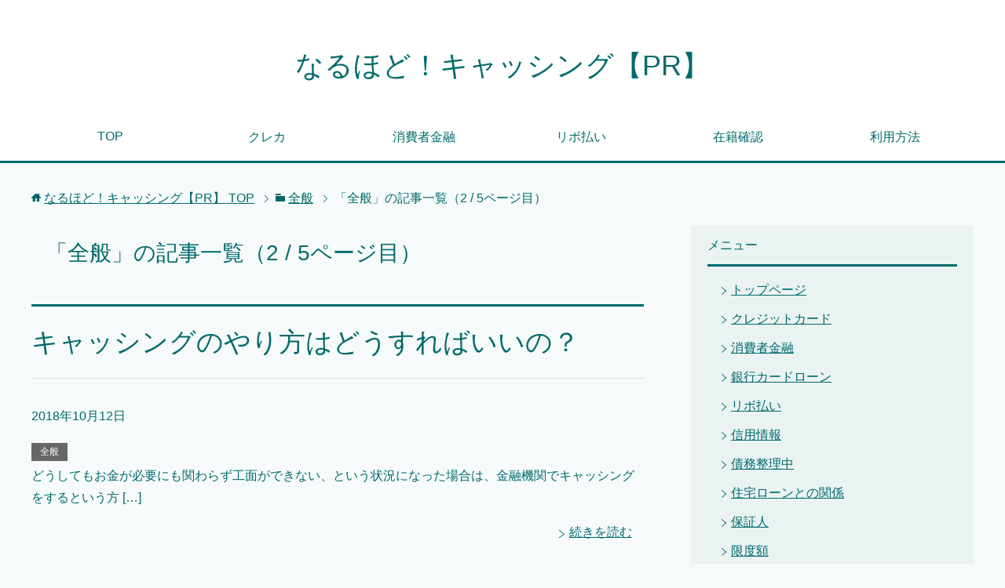

--- FILE ---
content_type: text/html; charset=UTF-8
request_url: https://n-cashing.jp/category/%E5%85%A8%E8%88%AC/page/2
body_size: 7102
content:
<!DOCTYPE html>
<html lang="ja"
      class="col2">
<head prefix="og: http://ogp.me/ns# fb: http://ogp.me/ns/fb#">

    <title>「全般」の記事一覧（2 / 5ページ目） | なるほど！キャッシング【PR】</title>
    <meta charset="UTF-8">
    <meta http-equiv="X-UA-Compatible" content="IE=edge">
	        <meta name="viewport" content="width=device-width, initial-scale=1.0">
			            <meta name="keywords" content="全般">
				            <meta name="description" content="「全般」の記事一覧（2 / 5ページ目）">
		<link rel="canonical" href="http://n-cashing.jp/category/%e5%85%a8%e8%88%ac/page/2" />
<link rel="prev" href="http://n-cashing.jp/category/%E5%85%A8%E8%88%AC" />
<link rel="next" href="http://n-cashing.jp/category/%E5%85%A8%E8%88%AC/page/3" />
<link rel='dns-prefetch' href='//s.w.org' />
<link rel="alternate" type="application/rss+xml" title="なるほど！キャッシング【PR】 &raquo; フィード" href="https://n-cashing.jp/feed" />
<link rel="alternate" type="application/rss+xml" title="なるほど！キャッシング【PR】 &raquo; コメントフィード" href="https://n-cashing.jp/comments/feed" />
<link rel="alternate" type="application/rss+xml" title="なるほど！キャッシング【PR】 &raquo; 全般 カテゴリーのフィード" href="https://n-cashing.jp/category/%e5%85%a8%e8%88%ac/feed" />
		<script type="text/javascript">
			window._wpemojiSettings = {"baseUrl":"https:\/\/s.w.org\/images\/core\/emoji\/11\/72x72\/","ext":".png","svgUrl":"https:\/\/s.w.org\/images\/core\/emoji\/11\/svg\/","svgExt":".svg","source":{"concatemoji":"https:\/\/n-cashing.jp\/wp-includes\/js\/wp-emoji-release.min.js?ver=4.9.26"}};
			!function(e,a,t){var n,r,o,i=a.createElement("canvas"),p=i.getContext&&i.getContext("2d");function s(e,t){var a=String.fromCharCode;p.clearRect(0,0,i.width,i.height),p.fillText(a.apply(this,e),0,0);e=i.toDataURL();return p.clearRect(0,0,i.width,i.height),p.fillText(a.apply(this,t),0,0),e===i.toDataURL()}function c(e){var t=a.createElement("script");t.src=e,t.defer=t.type="text/javascript",a.getElementsByTagName("head")[0].appendChild(t)}for(o=Array("flag","emoji"),t.supports={everything:!0,everythingExceptFlag:!0},r=0;r<o.length;r++)t.supports[o[r]]=function(e){if(!p||!p.fillText)return!1;switch(p.textBaseline="top",p.font="600 32px Arial",e){case"flag":return s([55356,56826,55356,56819],[55356,56826,8203,55356,56819])?!1:!s([55356,57332,56128,56423,56128,56418,56128,56421,56128,56430,56128,56423,56128,56447],[55356,57332,8203,56128,56423,8203,56128,56418,8203,56128,56421,8203,56128,56430,8203,56128,56423,8203,56128,56447]);case"emoji":return!s([55358,56760,9792,65039],[55358,56760,8203,9792,65039])}return!1}(o[r]),t.supports.everything=t.supports.everything&&t.supports[o[r]],"flag"!==o[r]&&(t.supports.everythingExceptFlag=t.supports.everythingExceptFlag&&t.supports[o[r]]);t.supports.everythingExceptFlag=t.supports.everythingExceptFlag&&!t.supports.flag,t.DOMReady=!1,t.readyCallback=function(){t.DOMReady=!0},t.supports.everything||(n=function(){t.readyCallback()},a.addEventListener?(a.addEventListener("DOMContentLoaded",n,!1),e.addEventListener("load",n,!1)):(e.attachEvent("onload",n),a.attachEvent("onreadystatechange",function(){"complete"===a.readyState&&t.readyCallback()})),(n=t.source||{}).concatemoji?c(n.concatemoji):n.wpemoji&&n.twemoji&&(c(n.twemoji),c(n.wpemoji)))}(window,document,window._wpemojiSettings);
		</script>
		<style type="text/css">
img.wp-smiley,
img.emoji {
	display: inline !important;
	border: none !important;
	box-shadow: none !important;
	height: 1em !important;
	width: 1em !important;
	margin: 0 .07em !important;
	vertical-align: -0.1em !important;
	background: none !important;
	padding: 0 !important;
}
</style>
<link rel='stylesheet' id='keni_base-css'  href='https://n-cashing.jp/wp-content/themes/n_cashing_wp_cool_green/base.css?ver=4.9.26' type='text/css' media='all' />
<link rel='stylesheet' id='keni_rwd-css'  href='https://n-cashing.jp/wp-content/themes/n_cashing_wp_cool_green/rwd.css?ver=4.9.26' type='text/css' media='all' />
<script type='text/javascript' src='https://n-cashing.jp/wp-includes/js/jquery/jquery.js?ver=1.12.4'></script>
<script type='text/javascript' src='https://n-cashing.jp/wp-includes/js/jquery/jquery-migrate.min.js?ver=1.4.1'></script>
<link rel='https://api.w.org/' href='https://n-cashing.jp/wp-json/' />
<link rel="EditURI" type="application/rsd+xml" title="RSD" href="https://n-cashing.jp/xmlrpc.php?rsd" />
<link rel="wlwmanifest" type="application/wlwmanifest+xml" href="https://n-cashing.jp/wp-includes/wlwmanifest.xml" /> 
<meta name="generator" content="WordPress 4.9.26" />
        <link rel="shortcut icon" type="image/x-icon" href="https://n-cashing.jp/wp-content/themes/n_cashing_wp_cool_green/favicon.ico">
        <link rel="apple-touch-icon" href="https://n-cashing.jp/wp-content/themes/n_cashing_wp_cool_green/images/apple-touch-icon.png">
        <link rel="apple-touch-icon-precomposed"
              href="https://n-cashing.jp/wp-content/themes/n_cashing_wp_cool_green/images/apple-touch-icon.png">
        <link rel="icon" href="https://n-cashing.jp/wp-content/themes/n_cashing_wp_cool_green/images/apple-touch-icon.png">
	    <!--[if lt IE 9]>
    <script src="https://n-cashing.jp/wp-content/themes/n_cashing_wp_cool_green/js/html5.js"></script><![endif]-->
	<script>
  (function(i,s,o,g,r,a,m){i['GoogleAnalyticsObject']=r;i[r]=i[r]||function(){
  (i[r].q=i[r].q||[]).push(arguments)},i[r].l=1*new Date();a=s.createElement(o),
  m=s.getElementsByTagName(o)[0];a.async=1;a.src=g;m.parentNode.insertBefore(a,m)
  })(window,document,'script','https://www.google-analytics.com/analytics.js','ga');

  ga('create', 'UA-103631517-1', 'auto');
  ga('send', 'pageview');

</script>
</head>
    <body class="archive paged category category-3 paged-2 category-paged-2">
	
    <div class="container">
        <header id="top" class="site-header ">
            <div class="site-header-in">
                <div class="site-header-conts">
					                        <p class="site-title"><a
                                    href="https://n-cashing.jp">なるほど！キャッシング【PR】</a>
                        </p>
					                </div>
            </div>
			                <!--▼グローバルナビ-->
                <nav class="global-nav">
                    <div class="global-nav-in">
                        <div class="global-nav-panel"><span class="btn-global-nav icon-gn-menu">メニュー</span></div>
                        <ul id="menu">
							<li class="menu-item menu-item-type-custom menu-item-object-custom menu-item-home menu-item-10"><a href="https://n-cashing.jp/">TOP</a></li>
<li class="menu-item menu-item-type-custom menu-item-object-custom menu-item-11"><a href="https://n-cashing.jp/credit-card.html">クレカ</a></li>
<li class="menu-item menu-item-type-custom menu-item-object-custom menu-item-12"><a href="https://n-cashing.jp/shohishakinyu.html">消費者金融</a></li>
<li class="menu-item menu-item-type-custom menu-item-object-custom menu-item-13"><a href="https://n-cashing.jp/revo.html">リボ払い</a></li>
<li class="menu-item menu-item-type-custom menu-item-object-custom menu-item-14"><a href="https://n-cashing.jp/zaisekikakunin.html">在籍確認</a></li>
<li class="menu-item menu-item-type-custom menu-item-object-custom menu-item-15"><a href="https://n-cashing.jp/zaisekikakunin.html">利用方法</a></li>
                        </ul>
                    </div>
                </nav>
                <!--▲グローバルナビ-->
			        </header>
		        <!--▲サイトヘッダー-->

    <div class="main-body">
        <div class="main-body-in">

            <!--▼パン屑ナビ-->
					<nav class="breadcrumbs">
			<ol class="breadcrumbs-in" itemscope itemtype="http://schema.org/BreadcrumbList">
				<li class="bcl-first" itemprop="itemListElement" itemscope itemtype="http://schema.org/ListItem">
	<a itemprop="item" href="https://n-cashing.jp"><span itemprop="name">なるほど！キャッシング【PR】</span> TOP</a>
	<meta itemprop="position" content="1" />
</li>
<li itemprop="itemListElement" itemscope itemtype="http://schema.org/ListItem">
	<a itemprop="item" href="https://n-cashing.jp/category/%e5%85%a8%e8%88%ac"><span itemprop="name">全般</span></a>
	<meta itemprop="position" content="2" />
</li>
<li class="bcl-last">「全般」の記事一覧（2 / 5ページ目）</li>
			</ol>
		</nav>
            <!--▲パン屑ナビ-->

            <!--▼メインコンテンツ-->
            <main>
                <div class="main-conts">

                    <h1 class="archive-title">「全般」の記事一覧（2 / 5ページ目）</h1>

					
					
	<article id="post-103" class="section-wrap">
		<div class="section-in">
		<header class="article-header">
			<h2 class="section-title"><a href="https://n-cashing.jp/yarikata.html" title="キャッシングのやり方はどうすればいいの？">キャッシングのやり方はどうすればいいの？</a></h2>
			<p class="post-date"><time datetime="2018-10-12">2018年10月12日</time></p>
			<div class="post-cat">
<span class="cat cat003" style="background-color: #666;"><a href="https://n-cashing.jp/category/%e5%85%a8%e8%88%ac" style="color: #FFF;">全般</a></span>

</div>
		</header>
		<div class="article-body">
				<p>どうしてもお金が必要にも関わらず工面ができない、という状況になった場合は、金融機関でキャッシングをするという方 [&hellip;]</p>
		<p class="link-next"><a href="https://n-cashing.jp/yarikata.html">続きを読む</a></p>
		</div>
		</div>
	</article>


	<article id="post-74" class="section-wrap">
		<div class="section-in">
		<header class="article-header">
			<h2 class="section-title"><a href="https://n-cashing.jp/chigai.html" title="キャッシングとカードローンの違いを理解して使い分け">キャッシングとカードローンの違いを理解して使い分け</a></h2>
			<p class="post-date"><time datetime="2017-11-08">2017年11月8日</time></p>
			<div class="post-cat">
<span class="cat cat003" style="background-color: #666;"><a href="https://n-cashing.jp/category/%e5%85%a8%e8%88%ac" style="color: #FFF;">全般</a></span>

</div>
		</header>
		<div class="article-body">
				<p>お金を借りる時はクレジットカードのキャッシングとカードローンの2種類がありますが、それぞれを混同している人が多 [&hellip;]</p>
		<p class="link-next"><a href="https://n-cashing.jp/chigai.html">続きを読む</a></p>
		</div>
		</div>
	</article>


	<article id="post-72" class="section-wrap">
		<div class="section-in">
		<header class="article-header">
			<h2 class="section-title"><a href="https://n-cashing.jp/gakusei.html" title="学生でもキャッシングできる？確実に借りるための基礎知識">学生でもキャッシングできる？確実に借りるための基礎知識</a></h2>
			<p class="post-date"><time datetime="2017-11-07">2017年11月7日</time></p>
			<div class="post-cat">
<span class="cat cat003" style="background-color: #666;"><a href="https://n-cashing.jp/category/%e5%85%a8%e8%88%ac" style="color: #FFF;">全般</a></span>

</div>
		</header>
		<div class="article-body">
				<p>ほとんどの人が気になっているのが、学生でもキャッシングやカードローンを利用できるのかということです。結論から言 [&hellip;]</p>
		<p class="link-next"><a href="https://n-cashing.jp/gakusei.html">続きを読む</a></p>
		</div>
		</div>
	</article>


	<article id="post-70" class="section-wrap">
		<div class="section-in">
		<header class="article-header">
			<h2 class="section-title"><a href="https://n-cashing.jp/freeter.html" title="フリーター・バイト・パートはキャッシングできる？">フリーター・バイト・パートはキャッシングできる？</a></h2>
			<p class="post-date"><time datetime="2017-11-06">2017年11月6日</time></p>
			<div class="post-cat">
<span class="cat cat003" style="background-color: #666;"><a href="https://n-cashing.jp/category/%e5%85%a8%e8%88%ac" style="color: #FFF;">全般</a></span>

</div>
		</header>
		<div class="article-body">
				<p>フリーターは正社員に比べて給料が不安定ですし、何よりも自由に使えるお金が少ないですよね。自分でやりたいことがあ [&hellip;]</p>
		<p class="link-next"><a href="https://n-cashing.jp/freeter.html">続きを読む</a></p>
		</div>
		</div>
	</article>


	<article id="post-68" class="section-wrap">
		<div class="section-in">
		<header class="article-header">
			<h2 class="section-title"><a href="https://n-cashing.jp/shoppingwaku.html" title="キャッシング枠とショッピング枠の違いと特徴">キャッシング枠とショッピング枠の違いと特徴</a></h2>
			<p class="post-date"><time datetime="2017-11-05">2017年11月5日</time></p>
			<div class="post-cat">
<span class="cat cat003" style="background-color: #666;"><a href="https://n-cashing.jp/category/%e5%85%a8%e8%88%ac" style="color: #FFF;">全般</a></span>

</div>
		</header>
		<div class="article-body">
				<p>ネットショップの利用や海外旅行などでは、クレジットカードがないととても不便な思いをします。そのため、社会人にな [&hellip;]</p>
		<p class="link-next"><a href="https://n-cashing.jp/shoppingwaku.html">続きを読む</a></p>
		</div>
		</div>
	</article>


	<article id="post-66" class="section-wrap">
		<div class="section-in">
		<header class="article-header">
			<h2 class="section-title"><a href="https://n-cashing.jp/osusume.html" title="初めてのキャッシングに最適！おすすめ金融業者">初めてのキャッシングに最適！おすすめ金融業者</a></h2>
			<p class="post-date"><time datetime="2017-11-04">2017年11月4日</time></p>
			<div class="post-cat">
<span class="cat cat003" style="background-color: #666;"><a href="https://n-cashing.jp/category/%e5%85%a8%e8%88%ac" style="color: #FFF;">全般</a></span>

</div>
		</header>
		<div class="article-body">
				<p>初めてお金を借りる人が悩むのは、どこでお金を借りるのが最適なのかということですよね。キャッシングと言えば、大き [&hellip;]</p>
		<p class="link-next"><a href="https://n-cashing.jp/osusume.html">続きを読む</a></p>
		</div>
		</div>
	</article>


	<article id="post-64" class="section-wrap">
		<div class="section-in">
		<header class="article-header">
			<h2 class="section-title"><a href="https://n-cashing.jp/dekinai.html" title="キャッシングができない時にどうしたらいい？">キャッシングができない時にどうしたらいい？</a></h2>
			<p class="post-date"><time datetime="2017-11-03">2017年11月3日</time></p>
			<div class="post-cat">
<span class="cat cat003" style="background-color: #666;"><a href="https://n-cashing.jp/category/%e5%85%a8%e8%88%ac" style="color: #FFF;">全般</a></span>

</div>
		</header>
		<div class="article-body">
				<p>キャッシングの利用ができないのには必ず原因があります。そして、その原因を解決するための手段が必ずあります。では [&hellip;]</p>
		<p class="link-next"><a href="https://n-cashing.jp/dekinai.html">続きを読む</a></p>
		</div>
		</div>
	</article>


	<article id="post-62" class="section-wrap">
		<div class="section-in">
		<header class="article-header">
			<h2 class="section-title"><a href="https://n-cashing.jp/tei-kinri.html" title="低金利キャッシングでお金を借りよう！">低金利キャッシングでお金を借りよう！</a></h2>
			<p class="post-date"><time datetime="2017-11-02">2017年11月2日</time></p>
			<div class="post-cat">
<span class="cat cat003" style="background-color: #666;"><a href="https://n-cashing.jp/category/%e5%85%a8%e8%88%ac" style="color: #FFF;">全般</a></span>

</div>
		</header>
		<div class="article-body">
				<p>キャッシングするときに、「金利なんてどこもそれほど変わらない」と言って、手軽な借り方ばかりを優先している人がい [&hellip;]</p>
		<p class="link-next"><a href="https://n-cashing.jp/tei-kinri.html">続きを読む</a></p>
		</div>
		</div>
	</article>


	<article id="post-60" class="section-wrap">
		<div class="section-in">
		<header class="article-header">
			<h2 class="section-title"><a href="https://n-cashing.jp/kinri.html" title="キャッシングの金利はどれくらい？最適な金融商品の選び方">キャッシングの金利はどれくらい？最適な金融商品の選び方</a></h2>
			<p class="post-date"><time datetime="2017-11-01">2017年11月1日</time></p>
			<div class="post-cat">
<span class="cat cat003" style="background-color: #666;"><a href="https://n-cashing.jp/category/%e5%85%a8%e8%88%ac" style="color: #FFF;">全般</a></span>

</div>
		</header>
		<div class="article-body">
				<p>当たり前のことですが、キャッシングをすると利息が発生します。金融業者は慈善事業をしているわけではありませんので [&hellip;]</p>
		<p class="link-next"><a href="https://n-cashing.jp/kinri.html">続きを読む</a></p>
		</div>
		</div>
	</article>


	<article id="post-58" class="section-wrap">
		<div class="section-in">
		<header class="article-header">
			<h2 class="section-title"><a href="https://n-cashing.jp/shinsa-nashi.html" title="審査なしで使えるキャッシングはあるの？">審査なしで使えるキャッシングはあるの？</a></h2>
			<p class="post-date"><time datetime="2017-10-31">2017年10月31日</time></p>
			<div class="post-cat">
<span class="cat cat003" style="background-color: #666;"><a href="https://n-cashing.jp/category/%e5%85%a8%e8%88%ac" style="color: #FFF;">全般</a></span>

</div>
		</header>
		<div class="article-body">
				<p>ブラックリスト入りしていたり、無職だったりするとキャッシングの融資を受けられません。そのため、審査なしというう [&hellip;]</p>
		<p class="link-next"><a href="https://n-cashing.jp/shinsa-nashi.html">続きを読む</a></p>
		</div>
		</div>
	</article>

<div class="float-area">
<div class="page-nav-bf">
<ul>
<li class="page-nav-next"><a href="https://n-cashing.jp/category/%E5%85%A8%E8%88%AC/page/3" >以前の記事</a></li>
<li class="page-nav-prev"><a href="https://n-cashing.jp/category/%E5%85%A8%E8%88%AC/" >新しい記事</a></li>
</ul>
</div>
</div>

                </div><!--main-conts-->
            </main>
            <!--▲メインコンテンツ-->

			    <!--▼サブコンテンツ-->
    <aside class="sub-conts sidebar">
		<section id="custom_html-2" class="widget_text section-wrap widget-conts widget_custom_html"><div class="widget_text section-in"><h3 class="section-title">メニュー</h3><div class="textwidget custom-html-widget"><ul class="link-menu">
				<li><a href="https://n-cashing.jp/">トップページ</a></li>
				<li><a href="https://n-cashing.jp/credit-card.html">クレジットカード</a></li>
					<li><a href="https://n-cashing.jp/shohishakinyu.html">消費者金融</a></li>
					<li><a href="https://n-cashing.jp/bank.html">銀行カードローン</a></li>
					<li><a href="https://n-cashing.jp/revo.html">リボ払い</a></li>
					<li><a href="https://n-cashing.jp/shinyojoho.html">信用情報</a></li>
					<li><a href="https://n-cashing.jp/saimuseiri.html">債務整理中</a></li>
					<li><a href="https://n-cashing.jp/h-loan.html">住宅ローンとの関係</a></li>
					<li><a href="https://n-cashing.jp/hoshounin.html">保証人</a></li>
					<li><a href="https://n-cashing.jp/gendogaku.html">限度額</a></li>
					<li><a href="https://n-cashing.jp/fee.html">手数料</a></li>
					<li><a href="https://n-cashing.jp/kinri.html">金利</a></li>
					<li><a href="https://n-cashing.jp/murisoku.html">無利息</a></li>
					<li><a href="https://n-cashing.jp/risoku.html">利息計算方法</a></li>
					<li><a href="https://n-cashing.jp/tei-kinri.html">低金利</a></li>
					<li><a href="https://n-cashing.jp/souryoukisei.html">総量規制</a></li>
					<li><a href="https://n-cashing.jp/zaisekikakunin.html">在籍確認</a></li>
					<li><a href="https://n-cashing.jp/yusobutsu-nashi.html">郵送物なしにできる？</a></li>
					<li><a href="https://n-cashing.jp/shorui.html">必要書類</a></li>
					<li><a href="https://n-cashing.jp/shomeisho.html">収入証明書とは？</a></li>
					<li><a href="https://n-cashing.jp/houhou.html">利用方法</a></li>
					<li><a href="https://n-cashing.jp/yarikata.html">やり方</a></li>
					<li><a href="https://n-cashing.jp/donichi.html">土日に使う</a></li>
					<li><a href="https://n-cashing.jp/skujitsu.html">即日</a></li>
					<li><a href="https://n-cashing.jp/shinsa.html">審査基準</a></li>
					<li><a href="https://n-cashing.jp/toriyasui.html">審査に通りやすい?</a></li>
					<li><a href="https://n-cashing.jp/shinsa-nashi.html">審査なしの業者はある？</a></li>
					<li><a href="https://n-cashing.jp/karireru.html">絶対借りれるキャッシングはある？</a></li>
					<li><a href="https://n-cashing.jp/osusume.html">おすすめ</a></li>
					<li><a href="https://n-cashing.jp/shufu.html">主婦・専業主婦</a></li>
					<li><a href="https://n-cashing.jp/haken.html">派遣社員</a></li>
					<li><a href="https://n-cashing.jp/gakusei.html">大学生・専門学校生</a></li>
					<li><a href="https://n-cashing.jp/freeter.html">フリーター・パート</a></li>
					<li><a href="https://n-cashing.jp/mushoku.html">無職</a></li>
					<li><a href="https://n-cashing.jp/karikae.html">借換を検討する</a></li>
					<li><a href="https://n-cashing.jp/dekinai.html">キャッシングできない</a></li>
					<li><a href="https://n-cashing.jp/shoppingwaku.html">キャッシング枠とショッピング枠</a></li>
					<li><a href="https://n-cashing.jp/chigai.html">カードローンとの違いは？</a></li>
					<li><a href="https://n-cashing.jp/cedyna.html">セディナカード</a></li>
					<li><a href="https://n-cashing.jp/viewcard.html">ビューカード</a></li>
					<li><a href="https://n-cashing.jp/recruit-card.html">リクルートカード</a></li>
					<li><a href="https://n-cashing.jp/dccard.html">DCカード</a></li>
					<li><a href="https://n-cashing.jp/nicos.html">ニコスカード</a></li>
					<li><a href="https://n-cashing.jp/jalcard.html">JALカード</a></li>
					<li><a href="https://n-cashing.jp/d-card.html">dカード</a></li>
					<li><a href="https://n-cashing.jp/lifecard.html">ライフカード</a></li>
					<li><a href="https://n-cashing.jp/lumine-card.html">ルミネカード</a></li>
					<li><a href="https://n-cashing.jp/saisoncard.html">セゾンカード</a></li>
					<li><a href="https://n-cashing.jp/orico.html">オリコカード</a></li>
					<li><a href="https://n-cashing.jp/acom.html">アコム</a></li>
					<li><a href="https://n-cashing.jp/promise.html">プロミス</a></li>
					<li><a href="https://n-cashing.jp/mobit.html">SMBCモビット</a></li>
					<li><a href="https://n-cashing.jp/aiful.html">アイフル</a></li>
			</ul></div></div></section><section id="custom_html-5" class="widget_text section-wrap widget-conts widget_custom_html"><div class="widget_text section-in"><h3 class="section-title">カテゴリー</h3><div class="textwidget custom-html-widget"><ul>
<li class="cat-item cat-item-3"><a href="http://n-cashing.jp/category/%e5%85%a8%e8%88%ac">全般</a>
</li>
<li class="cat-item cat-item-2"><a href="http://n-cashing.jp/category/%e3%82%af%e3%83%ac%e3%82%b8%e3%83%83%e3%83%88%e3%82%ab%e3%83%bc%e3%83%89">クレジットカード</a>
</li>
<li class="cat-item cat-item-4"><a href="http://n-cashing.jp/category/%e6%b6%88%e8%b2%bb%e8%80%85%e9%87%91%e8%9e%8d">消費者金融</a>
</li>
		</ul></div></div></section><section id="search-2" class="section-wrap widget-conts widget_search"><div class="section-in"><form method="get" id="searchform" action="https://n-cashing.jp/">
	<div class="search-box">
		<input class="search" type="text" value="" name="s" id="s"><button id="searchsubmit" class="btn-search"><img alt="検索" width="32" height="20" src="https://n-cashing.jp/wp-content/themes/n_cashing_wp_cool_green/images/icon/icon-btn-search.png"></button>
	</div>
</form></div></section><section id="custom_html-3" class="widget_text section-wrap widget-conts widget_custom_html"><div class="widget_text section-in"><h3 class="section-title">運営者情報</h3><div class="textwidget custom-html-widget"><ul class="link-menu">
<li><a href="https://n-cashing.jp/site-owner.html">運営者情報・運営目的</a></li>
<li><a href="https://n-cashing.jp/privacy-policy.html">プライバシーポリシー</a></li>
<li><a href="https://n-cashing.jp/contact-information.html">お問い合わせ</a></li>
</ul></div></div></section><section id="custom_html-4" class="widget_text section-wrap widget-conts widget_custom_html"><div class="widget_text section-in"><div class="textwidget custom-html-widget"><a class="twitter-timeline" data-tweet-limit="5" href="https://twitter.com/n_cashing">Tweets by なるほど！キャッシング</a> <script async src="//platform.twitter.com/widgets.js" charset="utf-8"></script></div></div></section><section id="keni_update_post-2" class="section-wrap widget-conts widget_keni_update_post"><div class="section-in"><h3 class="section-title">最近更新した記事</h3>
<ul class="link-menu-image">
<li>
<p class="post-title"><a href="https://n-cashing.jp/shorui.html">キャッシングの必要書類とは？事前用意で安心申し込み</a></p>
</li>
<li>
<p class="post-title"><a href="https://n-cashing.jp/shinsa.html">最短30分！知っておきたいキャッシングの審査の詳細</a></p>
</li>
<li>
<p class="post-title"><a href="https://n-cashing.jp/donichi.html">キャッシングで土日も即日融資可能！</a></p>
</li>
<li>
<p class="post-title"><a href="https://n-cashing.jp/shomeisho.html">キャッシングを利用するときの収入証明書ってなに？</a></p>
</li>
<li>
<p class="post-title"><a href="https://n-cashing.jp/kinri.html">キャッシングの金利はどれくらい？最適な金融商品の選び方</a></p>
</li>
</ul>
</div></section>    </aside>
    <!--▲サブコンテンツ-->

	
        </div>
    </div>

<!--▼サイトフッター-->
<footer class="site-footer">
	<div class="site-footer-in">
	<div class="site-footer-conts">
	</div>
	</div>
	<div class="copyright">
		<p><small>※当サイトのテキスト・画像等すべての転載転用、商用販売を固く禁じます。<br>Copyright &copy; 2026 なるほど！キャッシング【PR】 All Rights Reserved.</small></p>
	</div>
</footer>
<!--▲サイトフッター-->


<!--▼ページトップ-->
<p class="page-top"><a href="#top"><img class="over" src="https://n-cashing.jp/wp-content/themes/n_cashing_wp_cool_green/images/common/page-top_off.png" width="80" height="80" alt="ページの先頭へ"></a></p>
<!--▲ページトップ-->

</div><!--container-->

<script type='text/javascript' src='https://n-cashing.jp/wp-content/themes/n_cashing_wp_cool_green/js/socialButton.js?ver=4.9.26'></script>
<script type='text/javascript' src='https://n-cashing.jp/wp-content/themes/n_cashing_wp_cool_green/js/utility.js?ver=4.9.26'></script>
<script type='text/javascript' src='https://n-cashing.jp/wp-includes/js/wp-embed.min.js?ver=4.9.26'></script>
	

</body>
</html>

--- FILE ---
content_type: text/plain
request_url: https://www.google-analytics.com/j/collect?v=1&_v=j102&a=602153118&t=pageview&_s=1&dl=https%3A%2F%2Fn-cashing.jp%2Fcategory%2F%25E5%2585%25A8%25E8%2588%25AC%2Fpage%2F2&ul=en-us%40posix&dt=%E3%80%8C%E5%85%A8%E8%88%AC%E3%80%8D%E3%81%AE%E8%A8%98%E4%BA%8B%E4%B8%80%E8%A6%A7%EF%BC%882%20%2F%205%E3%83%9A%E3%83%BC%E3%82%B8%E7%9B%AE%EF%BC%89%20%7C%20%E3%81%AA%E3%82%8B%E3%81%BB%E3%81%A9%EF%BC%81%E3%82%AD%E3%83%A3%E3%83%83%E3%82%B7%E3%83%B3%E3%82%B0%E3%80%90PR%E3%80%91&sr=1280x720&vp=1280x720&_u=IEBAAEABAAAAACAAI~&jid=1670393176&gjid=614226122&cid=145221510.1768579769&tid=UA-103631517-1&_gid=1682339162.1768579769&_r=1&_slc=1&z=1937108983
body_size: -449
content:
2,cG-SPDYKZ7C6V